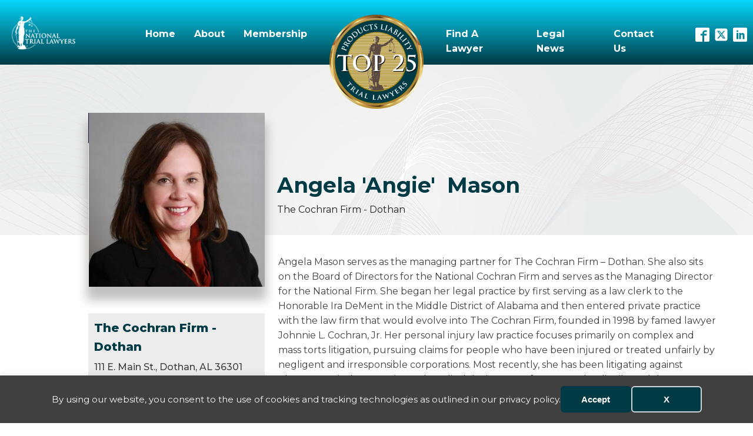

--- FILE ---
content_type: text/html; charset=UTF-8
request_url: https://pltla.org/members/angela-angie-mason/
body_size: 10158
content:
<!DOCTYPE html>
<html lang="en-US" >
<head>
<meta charset="UTF-8">
<meta name="viewport" content="width=device-width, initial-scale=1.0">
<!-- WP_HEAD() START -->
<title>Angela &#039;Angie&#039; Mason | Products Liability Trial Lawyers Association - Top 25</title>

			<script type='text/javascript' src='//ajax.googleapis.com/ajax/libs/webfont/1/webfont.js'></script>
			<script type="text/javascript">
			WebFont.load({
				google: {
					families: ["Montserrat:100,200,300,400,500,600,700,800,900","Montserrat:100,200,300,400,500,600,700,800,900"]
				}
			});
			</script>
				<style>img:is([sizes="auto" i], [sizes^="auto," i]) { contain-intrinsic-size: 3000px 1500px }</style>
	<link rel="canonical" href="https://ntlprojects.com/members/angela-angie-mason/" />
<meta name="description" content="Angela Mason serves as the managing partner for The Cochran Firm – Dothan. She also sits on the Board of Directors for the National Cochran Firm and serves as">
<meta name="robots" content="index, follow, max-snippet:-1, max-image-preview:large, max-video-preview:-1">
<link rel="canonical" href="https://pltla.org/members/angela-angie-mason/">
<meta property="og:url" content="https://pltla.org/members/angela-angie-mason/">
<meta property="og:site_name" content="Products Liability Trial Lawyers Association - Top 25">
<meta property="og:locale" content="en_US">
<meta property="og:type" content="article">
<meta property="og:title" content="Angela &#039;Angie&#039; Mason | Products Liability Trial Lawyers Association - Top 25">
<meta property="og:description" content="Angela Mason serves as the managing partner for The Cochran Firm – Dothan. She also sits on the Board of Directors for the National Cochran Firm and serves as">
<meta property="og:image" content="https://pltla.org/wp-content/uploads/sites/67/2026/01/08-18-2022-Angela-Angie-Mason.JPG">
<meta property="og:image:secure_url" content="https://pltla.org/wp-content/uploads/sites/67/2026/01/08-18-2022-Angela-Angie-Mason.JPG">
<meta property="og:image:width" content="350">
<meta property="og:image:height" content="345">
<meta name="twitter:card" content="summary">
<meta name="twitter:title" content="Angela &#039;Angie&#039; Mason | Products Liability Trial Lawyers Association - Top 25">
<meta name="twitter:description" content="Angela Mason serves as the managing partner for The Cochran Firm – Dothan. She also sits on the Board of Directors for the National Cochran Firm and serves as">
<meta name="twitter:image" content="https://pltla.org/wp-content/uploads/sites/67/2026/01/08-18-2022-Angela-Angie-Mason.JPG">
<link rel='dns-prefetch' href='//pltla.org' />
<link rel='dns-prefetch' href='//www.googletagmanager.com' />
<link rel='stylesheet' id='wp-block-library-css' href='https://pltla.org/wp-includes/css/dist/block-library/style.min.css?ver=6.8.1' type='text/css' media='all' />
<style id='classic-theme-styles-inline-css' type='text/css'>
/*! This file is auto-generated */
.wp-block-button__link{color:#fff;background-color:#32373c;border-radius:9999px;box-shadow:none;text-decoration:none;padding:calc(.667em + 2px) calc(1.333em + 2px);font-size:1.125em}.wp-block-file__button{background:#32373c;color:#fff;text-decoration:none}
</style>
<style id='wpseopress-local-business-style-inline-css' type='text/css'>
span.wp-block-wpseopress-local-business-field{margin-right:8px}

</style>
<style id='wpseopress-table-of-contents-style-inline-css' type='text/css'>
.wp-block-wpseopress-table-of-contents li.active>a{font-weight:bold}

</style>
<style id='global-styles-inline-css' type='text/css'>
:root{--wp--preset--aspect-ratio--square: 1;--wp--preset--aspect-ratio--4-3: 4/3;--wp--preset--aspect-ratio--3-4: 3/4;--wp--preset--aspect-ratio--3-2: 3/2;--wp--preset--aspect-ratio--2-3: 2/3;--wp--preset--aspect-ratio--16-9: 16/9;--wp--preset--aspect-ratio--9-16: 9/16;--wp--preset--color--black: #000000;--wp--preset--color--cyan-bluish-gray: #abb8c3;--wp--preset--color--white: #ffffff;--wp--preset--color--pale-pink: #f78da7;--wp--preset--color--vivid-red: #cf2e2e;--wp--preset--color--luminous-vivid-orange: #ff6900;--wp--preset--color--luminous-vivid-amber: #fcb900;--wp--preset--color--light-green-cyan: #7bdcb5;--wp--preset--color--vivid-green-cyan: #00d084;--wp--preset--color--pale-cyan-blue: #8ed1fc;--wp--preset--color--vivid-cyan-blue: #0693e3;--wp--preset--color--vivid-purple: #9b51e0;--wp--preset--gradient--vivid-cyan-blue-to-vivid-purple: linear-gradient(135deg,rgba(6,147,227,1) 0%,rgb(155,81,224) 100%);--wp--preset--gradient--light-green-cyan-to-vivid-green-cyan: linear-gradient(135deg,rgb(122,220,180) 0%,rgb(0,208,130) 100%);--wp--preset--gradient--luminous-vivid-amber-to-luminous-vivid-orange: linear-gradient(135deg,rgba(252,185,0,1) 0%,rgba(255,105,0,1) 100%);--wp--preset--gradient--luminous-vivid-orange-to-vivid-red: linear-gradient(135deg,rgba(255,105,0,1) 0%,rgb(207,46,46) 100%);--wp--preset--gradient--very-light-gray-to-cyan-bluish-gray: linear-gradient(135deg,rgb(238,238,238) 0%,rgb(169,184,195) 100%);--wp--preset--gradient--cool-to-warm-spectrum: linear-gradient(135deg,rgb(74,234,220) 0%,rgb(151,120,209) 20%,rgb(207,42,186) 40%,rgb(238,44,130) 60%,rgb(251,105,98) 80%,rgb(254,248,76) 100%);--wp--preset--gradient--blush-light-purple: linear-gradient(135deg,rgb(255,206,236) 0%,rgb(152,150,240) 100%);--wp--preset--gradient--blush-bordeaux: linear-gradient(135deg,rgb(254,205,165) 0%,rgb(254,45,45) 50%,rgb(107,0,62) 100%);--wp--preset--gradient--luminous-dusk: linear-gradient(135deg,rgb(255,203,112) 0%,rgb(199,81,192) 50%,rgb(65,88,208) 100%);--wp--preset--gradient--pale-ocean: linear-gradient(135deg,rgb(255,245,203) 0%,rgb(182,227,212) 50%,rgb(51,167,181) 100%);--wp--preset--gradient--electric-grass: linear-gradient(135deg,rgb(202,248,128) 0%,rgb(113,206,126) 100%);--wp--preset--gradient--midnight: linear-gradient(135deg,rgb(2,3,129) 0%,rgb(40,116,252) 100%);--wp--preset--font-size--small: 13px;--wp--preset--font-size--medium: 20px;--wp--preset--font-size--large: 36px;--wp--preset--font-size--x-large: 42px;--wp--preset--spacing--20: 0.44rem;--wp--preset--spacing--30: 0.67rem;--wp--preset--spacing--40: 1rem;--wp--preset--spacing--50: 1.5rem;--wp--preset--spacing--60: 2.25rem;--wp--preset--spacing--70: 3.38rem;--wp--preset--spacing--80: 5.06rem;--wp--preset--shadow--natural: 6px 6px 9px rgba(0, 0, 0, 0.2);--wp--preset--shadow--deep: 12px 12px 50px rgba(0, 0, 0, 0.4);--wp--preset--shadow--sharp: 6px 6px 0px rgba(0, 0, 0, 0.2);--wp--preset--shadow--outlined: 6px 6px 0px -3px rgba(255, 255, 255, 1), 6px 6px rgba(0, 0, 0, 1);--wp--preset--shadow--crisp: 6px 6px 0px rgba(0, 0, 0, 1);}:where(.is-layout-flex){gap: 0.5em;}:where(.is-layout-grid){gap: 0.5em;}body .is-layout-flex{display: flex;}.is-layout-flex{flex-wrap: wrap;align-items: center;}.is-layout-flex > :is(*, div){margin: 0;}body .is-layout-grid{display: grid;}.is-layout-grid > :is(*, div){margin: 0;}:where(.wp-block-columns.is-layout-flex){gap: 2em;}:where(.wp-block-columns.is-layout-grid){gap: 2em;}:where(.wp-block-post-template.is-layout-flex){gap: 1.25em;}:where(.wp-block-post-template.is-layout-grid){gap: 1.25em;}.has-black-color{color: var(--wp--preset--color--black) !important;}.has-cyan-bluish-gray-color{color: var(--wp--preset--color--cyan-bluish-gray) !important;}.has-white-color{color: var(--wp--preset--color--white) !important;}.has-pale-pink-color{color: var(--wp--preset--color--pale-pink) !important;}.has-vivid-red-color{color: var(--wp--preset--color--vivid-red) !important;}.has-luminous-vivid-orange-color{color: var(--wp--preset--color--luminous-vivid-orange) !important;}.has-luminous-vivid-amber-color{color: var(--wp--preset--color--luminous-vivid-amber) !important;}.has-light-green-cyan-color{color: var(--wp--preset--color--light-green-cyan) !important;}.has-vivid-green-cyan-color{color: var(--wp--preset--color--vivid-green-cyan) !important;}.has-pale-cyan-blue-color{color: var(--wp--preset--color--pale-cyan-blue) !important;}.has-vivid-cyan-blue-color{color: var(--wp--preset--color--vivid-cyan-blue) !important;}.has-vivid-purple-color{color: var(--wp--preset--color--vivid-purple) !important;}.has-black-background-color{background-color: var(--wp--preset--color--black) !important;}.has-cyan-bluish-gray-background-color{background-color: var(--wp--preset--color--cyan-bluish-gray) !important;}.has-white-background-color{background-color: var(--wp--preset--color--white) !important;}.has-pale-pink-background-color{background-color: var(--wp--preset--color--pale-pink) !important;}.has-vivid-red-background-color{background-color: var(--wp--preset--color--vivid-red) !important;}.has-luminous-vivid-orange-background-color{background-color: var(--wp--preset--color--luminous-vivid-orange) !important;}.has-luminous-vivid-amber-background-color{background-color: var(--wp--preset--color--luminous-vivid-amber) !important;}.has-light-green-cyan-background-color{background-color: var(--wp--preset--color--light-green-cyan) !important;}.has-vivid-green-cyan-background-color{background-color: var(--wp--preset--color--vivid-green-cyan) !important;}.has-pale-cyan-blue-background-color{background-color: var(--wp--preset--color--pale-cyan-blue) !important;}.has-vivid-cyan-blue-background-color{background-color: var(--wp--preset--color--vivid-cyan-blue) !important;}.has-vivid-purple-background-color{background-color: var(--wp--preset--color--vivid-purple) !important;}.has-black-border-color{border-color: var(--wp--preset--color--black) !important;}.has-cyan-bluish-gray-border-color{border-color: var(--wp--preset--color--cyan-bluish-gray) !important;}.has-white-border-color{border-color: var(--wp--preset--color--white) !important;}.has-pale-pink-border-color{border-color: var(--wp--preset--color--pale-pink) !important;}.has-vivid-red-border-color{border-color: var(--wp--preset--color--vivid-red) !important;}.has-luminous-vivid-orange-border-color{border-color: var(--wp--preset--color--luminous-vivid-orange) !important;}.has-luminous-vivid-amber-border-color{border-color: var(--wp--preset--color--luminous-vivid-amber) !important;}.has-light-green-cyan-border-color{border-color: var(--wp--preset--color--light-green-cyan) !important;}.has-vivid-green-cyan-border-color{border-color: var(--wp--preset--color--vivid-green-cyan) !important;}.has-pale-cyan-blue-border-color{border-color: var(--wp--preset--color--pale-cyan-blue) !important;}.has-vivid-cyan-blue-border-color{border-color: var(--wp--preset--color--vivid-cyan-blue) !important;}.has-vivid-purple-border-color{border-color: var(--wp--preset--color--vivid-purple) !important;}.has-vivid-cyan-blue-to-vivid-purple-gradient-background{background: var(--wp--preset--gradient--vivid-cyan-blue-to-vivid-purple) !important;}.has-light-green-cyan-to-vivid-green-cyan-gradient-background{background: var(--wp--preset--gradient--light-green-cyan-to-vivid-green-cyan) !important;}.has-luminous-vivid-amber-to-luminous-vivid-orange-gradient-background{background: var(--wp--preset--gradient--luminous-vivid-amber-to-luminous-vivid-orange) !important;}.has-luminous-vivid-orange-to-vivid-red-gradient-background{background: var(--wp--preset--gradient--luminous-vivid-orange-to-vivid-red) !important;}.has-very-light-gray-to-cyan-bluish-gray-gradient-background{background: var(--wp--preset--gradient--very-light-gray-to-cyan-bluish-gray) !important;}.has-cool-to-warm-spectrum-gradient-background{background: var(--wp--preset--gradient--cool-to-warm-spectrum) !important;}.has-blush-light-purple-gradient-background{background: var(--wp--preset--gradient--blush-light-purple) !important;}.has-blush-bordeaux-gradient-background{background: var(--wp--preset--gradient--blush-bordeaux) !important;}.has-luminous-dusk-gradient-background{background: var(--wp--preset--gradient--luminous-dusk) !important;}.has-pale-ocean-gradient-background{background: var(--wp--preset--gradient--pale-ocean) !important;}.has-electric-grass-gradient-background{background: var(--wp--preset--gradient--electric-grass) !important;}.has-midnight-gradient-background{background: var(--wp--preset--gradient--midnight) !important;}.has-small-font-size{font-size: var(--wp--preset--font-size--small) !important;}.has-medium-font-size{font-size: var(--wp--preset--font-size--medium) !important;}.has-large-font-size{font-size: var(--wp--preset--font-size--large) !important;}.has-x-large-font-size{font-size: var(--wp--preset--font-size--x-large) !important;}
:where(.wp-block-post-template.is-layout-flex){gap: 1.25em;}:where(.wp-block-post-template.is-layout-grid){gap: 1.25em;}
:where(.wp-block-columns.is-layout-flex){gap: 2em;}:where(.wp-block-columns.is-layout-grid){gap: 2em;}
:root :where(.wp-block-pullquote){font-size: 1.5em;line-height: 1.6;}
</style>
<link rel='stylesheet' id='image-map-pro-dist-css-css' href='https://pltla.org/wp-content/plugins/image-map-pro-wordpress/css/image-map-pro.min.css?ver=5.6.9' type='text/css' media='' />
<link rel='stylesheet' id='oxygen-css' href='https://pltla.org/wp-content/plugins/oxygen/component-framework/oxygen.css?ver=4.9.1' type='text/css' media='all' />
<script type="text/javascript" src="https://pltla.org/wp-includes/js/jquery/jquery.min.js?ver=3.7.1" id="jquery-core-js"></script>

<!-- Google tag (gtag.js) snippet added by Site Kit -->
<!-- Google Analytics snippet added by Site Kit -->
<script type="text/javascript" src="https://www.googletagmanager.com/gtag/js?id=GT-NB3ZBS" id="google_gtagjs-js" async></script>
<script type="text/javascript" id="google_gtagjs-js-after">
/* <![CDATA[ */
window.dataLayer = window.dataLayer || [];function gtag(){dataLayer.push(arguments);}
gtag("set","linker",{"domains":["pltla.org"]});
gtag("js", new Date());
gtag("set", "developer_id.dZTNiMT", true);
gtag("config", "GT-NB3ZBS");
/* ]]> */
</script>
<link rel="https://api.w.org/" href="https://pltla.org/wp-json/" /><link rel="alternate" title="JSON" type="application/json" href="https://pltla.org/wp-json/wp/v2/members/825070" /><link rel="EditURI" type="application/rsd+xml" title="RSD" href="https://pltla.org/xmlrpc.php?rsd" />
<meta name="generator" content="WordPress 6.8.1" />
<link rel='shortlink' href='https://pltla.org/?p=825070' />
<link rel="alternate" title="oEmbed (JSON)" type="application/json+oembed" href="https://pltla.org/wp-json/oembed/1.0/embed?url=https%3A%2F%2Fpltla.org%2Fmembers%2Fangela-angie-mason%2F" />
<link rel="alternate" title="oEmbed (XML)" type="text/xml+oembed" href="https://pltla.org/wp-json/oembed/1.0/embed?url=https%3A%2F%2Fpltla.org%2Fmembers%2Fangela-angie-mason%2F&#038;format=xml" />
<meta name="generator" content="Site Kit by Google 1.171.0" />
<!-- Google Tag Manager snippet added by Site Kit -->
<script type="text/javascript">
/* <![CDATA[ */

			( function( w, d, s, l, i ) {
				w[l] = w[l] || [];
				w[l].push( {'gtm.start': new Date().getTime(), event: 'gtm.js'} );
				var f = d.getElementsByTagName( s )[0],
					j = d.createElement( s ), dl = l != 'dataLayer' ? '&l=' + l : '';
				j.async = true;
				j.src = 'https://www.googletagmanager.com/gtm.js?id=' + i + dl;
				f.parentNode.insertBefore( j, f );
			} )( window, document, 'script', 'dataLayer', 'GTM-KTVWHS8' );
			
/* ]]> */
</script>

<!-- End Google Tag Manager snippet added by Site Kit -->
<link rel="icon" href="https://pltla.org/wp-content/uploads/sites/67/2024/06/cropped-PrLTLA-Top-25-32x32.png" sizes="32x32" />
<link rel="icon" href="https://pltla.org/wp-content/uploads/sites/67/2024/06/cropped-PrLTLA-Top-25-192x192.png" sizes="192x192" />
<link rel="apple-touch-icon" href="https://pltla.org/wp-content/uploads/sites/67/2024/06/cropped-PrLTLA-Top-25-180x180.png" />
<meta name="msapplication-TileImage" content="https://pltla.org/wp-content/uploads/sites/67/2024/06/cropped-PrLTLA-Top-25-270x270.png" />
		<style type="text/css" id="wp-custom-css">
			#shortcode-111-27 .nf-form-fields-required {
	display: none;
}
#shortcode-111-27 .nf-field-label {
	display:none;
}
ul {
	text-align: left!important;
}		</style>
		<link rel='stylesheet' id='oxygen-cache-6-css' href='//ntlprojects.com/pltla/wp-content/uploads/sites/67/oxygen/css/6.css?cache=1718986784&#038;ver=6.8.1' type='text/css' media='all' />
<link rel='stylesheet' id='oxygen-cache-1049-css' href='//ntlprojects.com/pltla/wp-content/uploads/sites/67/oxygen/css/1049.css?cache=1719333616&#038;ver=6.8.1' type='text/css' media='all' />
<link rel='stylesheet' id='oxygen-universal-styles-css' href='//pltla.org/wp-content/uploads/sites/67/oxygen/css/universal.css?cache=1761748598&#038;ver=6.8.1' type='text/css' media='all' />
<!-- END OF WP_HEAD() -->
</head>
<body class="wp-singular members-template-default single single-members postid-825070 wp-theme-oxygen-is-not-a-theme  wp-embed-responsive oxygen-body" >

		<!-- Google Tag Manager (noscript) snippet added by Site Kit -->
		<noscript>
			<iframe src="https://www.googletagmanager.com/ns.html?id=GTM-KTVWHS8" height="0" width="0" style="display:none;visibility:hidden"></iframe>
		</noscript>
		<!-- End Google Tag Manager (noscript) snippet added by Site Kit -->
		<div data-nosnippet class="seopress-user-consent seopress-user-message seopress-user-consent-hide">
        <p>By using our website, you consent to the use of cookies and tracking technologies as outlined in our privacy policy.</p>
        <p>
            <button id="seopress-user-consent-accept" type="button">Accept</button>
            <button type="button" id="seopress-user-consent-close">X</button>
        </p>
    </div><div class="seopress-user-consent-backdrop seopress-user-consent-hide"></div><style>.seopress-user-consent {position: fixed;z-index: 8000;display: inline-flex;flex-direction: column;justify-content: center;border: none;box-sizing: border-box;left: 0;right: 0;width: 100%;padding: 18px 24px;bottom:0;text-align:center;background:#404040;box-shadow: 0 -2px 10px rgba(0, 0, 0, 0.08);}@media (max-width: 782px) {.seopress-user-consent {padding: 16px;}.seopress-user-consent.seopress-user-message {flex-direction: column !important;align-items: stretch;gap: 16px;}.seopress-user-consent.seopress-user-message p:first-child {margin: 0 !important;text-align: center;}.seopress-user-consent.seopress-user-message p:last-child {width: 100%; flex-direction: column;justify-content: stretch;gap: 10px;}.seopress-user-consent.seopress-user-message button {width: 100% !important;min-width: auto !important;}}}.seopress-user-consent.seopress-user-message p:first-child {margin: 0;line-height: 1.6;flex: 1;}.seopress-user-consent p {margin: 0;font-size: 15px;line-height: 1.6;color:#ffffff;}.seopress-user-consent a{color:#1a1a1a;text-decoration: underline;font-weight: 500;}.seopress-user-consent a:hover{text-decoration: none;opacity: 0.7;}.seopress-user-consent.seopress-user-message {flex-direction: row;align-items: center;gap: 24px;}.seopress-user-consent.seopress-user-message p:last-child {display: flex;gap: 12px;justify-content: flex-end;flex-wrap: nowrap;margin: 0;flex-shrink: 0;}.seopress-user-consent button {padding: 12px 24px;border: none;border-radius: 6px;font-size: 15px;font-weight: 600;cursor: pointer;transition: all 0.2s ease;flex: 0 1 auto;min-width: 120px;background:#003b45;color:#ffffff;}.seopress-user-consent button:hover{transform: translateY(-1px);box-shadow: 0 2px 8px rgba(0, 0, 0, 0.15);background:#000000;}#seopress-user-consent-close{border: 2px solid #d1d5db !important;background:#003b45;color:#ffffff;}#seopress-user-consent-close:hover{background:#f9fafb;border-color: #9ca3af !important;color:#1f2937;}@media (max-width: 480px) {.seopress-user-consent.seopress-user-message p:last-child {flex-direction: column;}.seopress-user-consent button {width: 100%;min-width: auto;}}.seopress-user-consent-hide{display:none !important;}.seopress-edit-choice{
        background: none;
        justify-content: flex-start;
        align-items: flex-start;
        z-index: 7999;
        border: none;
        width: auto;
        transform: none !important;
        left: 20px !important;
        right: auto !important;
        bottom: 20px;
        top: auto;
        box-shadow: none;
        padding: 0;
    }</style>


						<div id="div_block-54-6" class="ct-div-block" ><div id="div_block-56-6" class="ct-div-block" ><a id="link-70-6" class="ct-link" href="https://thenationaltriallawyers.org/" target="_self"  ><img  id="image-65-6" alt="" src="https://pltla.org/wp-content/uploads/sites/67/2024/06/ntl-logo-75h.png" class="ct-image" srcset="" sizes="(max-width: 132px) 100vw, 132px" /></a></div><div id="div_block-57-6" class="ct-div-block" ><div id="div_block-59-6" class="ct-div-block" ><nav id="_nav_menu-64-6" class="oxy-nav-menu oxy-nav-menu-dropdowns" ><div class='oxy-menu-toggle'><div class='oxy-nav-menu-hamburger-wrap'><div class='oxy-nav-menu-hamburger'><div class='oxy-nav-menu-hamburger-line'></div><div class='oxy-nav-menu-hamburger-line'></div><div class='oxy-nav-menu-hamburger-line'></div></div></div></div><div class="menu-main-left-container"><ul id="menu-main-left" class="oxy-nav-menu-list"><li id="menu-item-29" class="menu-item menu-item-type-post_type menu-item-object-page menu-item-home menu-item-29"><a href="https://pltla.org/">Home</a></li>
<li id="menu-item-30" class="menu-item menu-item-type-post_type menu-item-object-page menu-item-30"><a href="https://pltla.org/about/">About</a></li>
<li id="menu-item-34" class="menu-item menu-item-type-post_type menu-item-object-page menu-item-has-children menu-item-34"><a href="https://pltla.org/membership/">Membership</a>
<ul class="sub-menu">
	<li id="menu-item-5673" class="menu-item menu-item-type-post_type menu-item-object-page menu-item-5673"><a href="https://pltla.org/membership/">Member Benefits</a></li>
	<li id="menu-item-72" class="menu-item menu-item-type-custom menu-item-object-custom menu-item-72"><a href="https://www.thenationaltriallawyers.org/join/">Accept Your Invitation</a></li>
	<li id="menu-item-73" class="menu-item menu-item-type-custom menu-item-object-custom menu-item-73"><a href="https://www.thenationaltriallawyers.org/sa-renewal/">Renewal</a></li>
	<li id="menu-item-74" class="menu-item menu-item-type-custom menu-item-object-custom menu-item-74"><a href="https://www.thenationaltriallawyers.org/sa-shop/">Products</a></li>
	<li id="menu-item-75" class="menu-item menu-item-type-custom menu-item-object-custom menu-item-75"><a href="https://thenationaltriallawyers.org/request-digital-credentials/">Badge</a></li>
	<li id="menu-item-76" class="menu-item menu-item-type-custom menu-item-object-custom menu-item-76"><a href="https://www.thenationaltriallawyers.org/updates-sa/">Profile Updates</a></li>
</ul>
</li>
</ul></div></nav></div><div id="div_block-60-6" class="ct-div-block" ><a id="link-71-6" class="ct-link" href="https://pltla.org/" target="_self"  ><img  id="image-62-6" alt="" src="https://pltla.org/wp-content/uploads/sites/67/2024/06/PrLTLA-Top-25-300x300.png" class="ct-image" srcset="https://pltla.org/wp-content/uploads/sites/67/2024/06/PrLTLA-Top-25-300x300.png 300w, https://pltla.org/wp-content/uploads/sites/67/2024/06/PrLTLA-Top-25-150x150.png 150w" sizes="(max-width: 300px) 100vw, 300px" /></a></div><div id="div_block-61-6" class="ct-div-block" ><nav id="_nav_menu-63-6" class="oxy-nav-menu oxy-nav-menu-dropdowns oxy-nav-menu-dropdown-arrow" ><div class='oxy-menu-toggle'><div class='oxy-nav-menu-hamburger-wrap'><div class='oxy-nav-menu-hamburger'><div class='oxy-nav-menu-hamburger-line'></div><div class='oxy-nav-menu-hamburger-line'></div><div class='oxy-nav-menu-hamburger-line'></div></div></div></div><div class="menu-main-right-container"><ul id="menu-main-right" class="oxy-nav-menu-list"><li id="menu-item-37" class="menu-item menu-item-type-post_type menu-item-object-page menu-item-37"><a href="https://pltla.org/find-a-lawyer/">Find A Lawyer</a></li>
<li id="menu-item-36" class="menu-item menu-item-type-post_type menu-item-object-page menu-item-36"><a href="https://pltla.org/legal-news/">Legal News</a></li>
<li id="menu-item-35" class="menu-item menu-item-type-post_type menu-item-object-page menu-item-35"><a href="https://pltla.org/contact-us/">Contact Us</a></li>
</ul></div></nav><nav id="_nav_menu-74-6" class="oxy-nav-menu oxy-nav-menu-dropdowns oxy-nav-menu-dropdown-arrow" ><div class='oxy-menu-toggle'><div class='oxy-nav-menu-hamburger-wrap'><div class='oxy-nav-menu-hamburger'><div class='oxy-nav-menu-hamburger-line'></div><div class='oxy-nav-menu-hamburger-line'></div><div class='oxy-nav-menu-hamburger-line'></div></div></div></div><div class="menu-main-full-container"><ul id="menu-main-full" class="oxy-nav-menu-list"><li id="menu-item-38" class="menu-item menu-item-type-post_type menu-item-object-page menu-item-home menu-item-38"><a href="https://pltla.org/">Home</a></li>
<li id="menu-item-39" class="menu-item menu-item-type-post_type menu-item-object-page menu-item-39"><a href="https://pltla.org/about/">About</a></li>
<li id="menu-item-43" class="menu-item menu-item-type-post_type menu-item-object-page menu-item-43"><a href="https://pltla.org/membership/">Membership</a></li>
<li id="menu-item-41" class="menu-item menu-item-type-post_type menu-item-object-page menu-item-41"><a href="https://pltla.org/find-a-lawyer/">Find A Lawyer</a></li>
<li id="menu-item-42" class="menu-item menu-item-type-post_type menu-item-object-page menu-item-42"><a href="https://pltla.org/legal-news/">Legal News</a></li>
<li id="menu-item-40" class="menu-item menu-item-type-post_type menu-item-object-page menu-item-40"><a href="https://pltla.org/contact-us/">Contact Us</a></li>
</ul></div></nav></div></div><div id="div_block-58-6" class="ct-div-block" ><div id="_social_icons-66-6" class="oxy-social-icons" ><a href='https://www.facebook.com/thenationaltriallawyers' target='_blank' class='oxy-social-icons-facebook'><svg><title>Visit our Facebook</title><use xlink:href='#oxy-social-icons-icon-facebook-blank'></use></svg></a><a href='https://twitter.com/TheNTLtop100' target='_blank' class='oxy-social-icons-twitter'><svg><title>Visit our Twitter</title><use xlink:href='#oxy-social-icons-icon-twitter-blank'></use></svg></a><a href='https://www.linkedin.com/company/the-national-trial-lawyers' target='_blank' class='oxy-social-icons-linkedin'><svg><title>Visit our LinkedIn</title><use xlink:href='#oxy-social-icons-icon-linkedin-blank'></use></svg></a></div></div></div><div id="div_block-3-1049" class="ct-div-block" ><div id="div_block-8-1049" class="ct-div-block" ><img  id="image-5-1049" alt="" src="https://pltla.org/wp-content/uploads/sites/67/2026/01/08-18-2022-Angela-Angie-Mason.JPG" class="ct-image feat-img"/></div><div id="div_block-9-1049" class="ct-div-block" ><h1 id="headline-7-1049" class="ct-headline"><span id="span-16-1049" class="ct-span" >Angela 'Angie'</span>&nbsp;<span id="span-63-1049" class="ct-span" ></span>&nbsp;<span id="span-64-1049" class="ct-span" >Mason</span></h1><a id="text_block-13-1049" class="ct-link-text" href="" target="_self"  ><span id="span-21-1049" class="ct-span" >The Cochran Firm - Dothan</span></a></div></div><div id="div_block-27-1049" class="ct-div-block" ><div id="div_block-28-1049" class="ct-div-block" ><div id="div_block-30-1049" class="ct-div-block" ><div id="div_block-34-1049" class="ct-div-block" ><div id="div_block-43-1049" class="ct-div-block" ><div id="text_block-35-1049" class="ct-text-block" ><span id="span-41-1049" class="ct-span" >The Cochran Firm - Dothan</span></div><div id="text_block-45-1049" class="ct-text-block" ><span id="span-46-1049" class="ct-span" >111 E. Main St., Dothan, AL 36301 United States</span><br></div></div><div id="div_block-54-1049" class="ct-div-block" ><a id="div_block-55-1049" class="ct-link" href="tel:+1http://(334)%20673-1555" target="_self"  ><div id="fancy_icon-57-1049" class="ct-fancy-icon" ><svg id="svg-fancy_icon-57-1049"><use xlink:href="#FontAwesomeicon-phone-square"></use></svg></div><div id="text_block-61-1049" class="ct-text-block" ><span id="span-62-1049" class="ct-span" >(334) 673-1555</span></div></a><a id="div_block-56-1049" class="ct-link" href="https://cochranfirm.com/dothan/attorney/angela-mason/" target="_blank"  ><div id="fancy_icon-58-1049" class="ct-fancy-icon" ><svg id="svg-fancy_icon-58-1049"><use xlink:href="#FontAwesomeicon-desktop"></use></svg></div><div id="text_block-59-1049" class="ct-text-block" >Website</div></a></div></div></div><div id="div_block-31-1049" class="ct-div-block" ><div id="text_block-32-1049" class="ct-text-block" ><span id="span-33-1049" class="ct-span" >Angela Mason serves as the managing partner for The Cochran Firm – Dothan. She also sits on the Board of Directors for the National Cochran Firm and serves as the Managing Director for the National Firm. She began her legal practice by first serving as a law clerk to the Honorable Ira DeMent in the Middle District of Alabama and then entered private practice with the law firm that would evolve into The Cochran Firm, founded in 1998 by famed lawyer Johnnie L. Cochran, Jr. Her personal injury law practice focuses primarily on complex and mass torts litigation, pursuing claims for people who have been injured or treated unfairly by negligent and irresponsible corporations. Most recently, she has been litigating against pharmaceutical companies and medical device manufacturers who distributed dangerous products in the marketplace, large corporations who denied their employees&#39; fair wages, and large corporations who have contaminated people’s properties with dangerous substances. A finalist for the Public Justice Foundation’s 2008 Trial Lawyer of the Year Award, Angela was recognized for her work on the environmental case of Perrine v. E.I. DuPont de Nemours and Company. The Perrine case resulted in a $390 million verdict and was the highest consumer verdict in the U.S. in 2007.</span></div></div></div></div><section id="section-18-6" class=" ct-section" ><div class="ct-section-inner-wrap"><div id="div_block-19-6" class="ct-div-block" ><div id="div_block-20-6" class="ct-div-block" ><a id="link-21-6" class="ct-link bnb-logo" href="/" target="_self"  ><img  id="image-22-6" alt="" src="https://pltla.org/wp-content/uploads/sites/67/2024/06/PrLTLA-Top-25-300x300.png" class="ct-image" srcset="https://pltla.org/wp-content/uploads/sites/67/2024/06/PrLTLA-Top-25-300x300.png 300w, https://pltla.org/wp-content/uploads/sites/67/2024/06/PrLTLA-Top-25-150x150.png 150w" sizes="(max-width: 300px) 100vw, 300px" /></a><nav id="_nav_menu-23-6" class="oxy-nav-menu oxy-nav-menu-dropdowns oxy-nav-menu-dropdown-arrow" ><div class='oxy-menu-toggle'><div class='oxy-nav-menu-hamburger-wrap'><div class='oxy-nav-menu-hamburger'><div class='oxy-nav-menu-hamburger-line'></div><div class='oxy-nav-menu-hamburger-line'></div><div class='oxy-nav-menu-hamburger-line'></div></div></div></div><div class="menu-main-full-container"><ul id="menu-main-full-1" class="oxy-nav-menu-list"><li class="menu-item menu-item-type-post_type menu-item-object-page menu-item-home menu-item-38"><a href="https://pltla.org/">Home</a></li>
<li class="menu-item menu-item-type-post_type menu-item-object-page menu-item-39"><a href="https://pltla.org/about/">About</a></li>
<li class="menu-item menu-item-type-post_type menu-item-object-page menu-item-43"><a href="https://pltla.org/membership/">Membership</a></li>
<li class="menu-item menu-item-type-post_type menu-item-object-page menu-item-41"><a href="https://pltla.org/find-a-lawyer/">Find A Lawyer</a></li>
<li class="menu-item menu-item-type-post_type menu-item-object-page menu-item-42"><a href="https://pltla.org/legal-news/">Legal News</a></li>
<li class="menu-item menu-item-type-post_type menu-item-object-page menu-item-40"><a href="https://pltla.org/contact-us/">Contact Us</a></li>
</ul></div></nav></div><div id="div_block-27-6" class="ct-div-block" ><a id="link-73-6" class="ct-link" href="https://thenationaltriallawyers.org/" target="_self"  ><img  id="image-72-6" alt="" src="https://pltla.org/wp-content/uploads/sites/67/2024/06/ntl-logo-75h.png" class="ct-image" srcset="" sizes="(max-width: 132px) 100vw, 132px" /></a></div></div><div id="div_block-30-6" class="ct-div-block" ><div id="text_block-31-6" class="ct-text-block bnb-footer-text" >Copyright ©&nbsp; National Trial Lawyers&nbsp;&nbsp;<span id="span-77-6" class="ct-span" >2026</span></div><a id="text_block-75-6" class="ct-link-text bnb-footer-text" href="https://pltla.org/terms-of-use/" target="_self"  >Terms Of Use</a><a id="text_block-76-6" class="ct-link-text bnb-footer-text" href="https://pltla.org/privacy-policy/" target="_self"  >Privacy Policy</a></div></div></section>	<!-- WP_FOOTER -->
<script type="speculationrules">
{"prefetch":[{"source":"document","where":{"and":[{"href_matches":"\/*"},{"not":{"href_matches":["\/wp-*.php","\/wp-admin\/*","\/wp-content\/uploads\/sites\/67\/*","\/wp-content\/*","\/wp-content\/plugins\/*","\/wp-content\/themes\/twentytwenty\/*","\/wp-content\/themes\/oxygen-is-not-a-theme\/*","\/*\\?(.+)"]}},{"not":{"selector_matches":"a[rel~=\"nofollow\"]"}},{"not":{"selector_matches":".no-prefetch, .no-prefetch a"}}]},"eagerness":"conservative"}]}
</script>
<style>.ct-FontAwesomeicon-phone-square{width:0.84375em}</style>
<style>.ct-FontAwesomeicon-desktop{width:1.0625em}</style>
<?xml version="1.0"?><svg xmlns="https://www.w3.org/2000/svg" xmlns:xlink="https://www.w3.org/1999/xlink" style="position: absolute; width: 0; height: 0; overflow: hidden;" version="1.1"><defs><symbol id="FontAwesomeicon-phone-square" viewBox="0 0 27 32"><title>phone-square</title><path class="path1" d="M22.857 21.304q0-0.196-0.036-0.286-0.054-0.143-0.688-0.527t-1.58-0.884l-0.946-0.518q-0.089-0.054-0.339-0.232t-0.446-0.268-0.375-0.089q-0.321 0-0.839 0.58t-1.018 1.17-0.786 0.589q-0.125 0-0.295-0.063t-0.277-0.116-0.304-0.17-0.25-0.152q-1.768-0.982-3.045-2.259t-2.259-3.045q-0.036-0.054-0.152-0.25t-0.17-0.304-0.116-0.277-0.063-0.295q0-0.232 0.366-0.598t0.804-0.688 0.804-0.705 0.366-0.652q0-0.179-0.089-0.375t-0.268-0.446-0.232-0.339q-0.054-0.107-0.268-0.509t-0.446-0.813-0.473-0.848-0.446-0.723-0.295-0.321-0.286-0.036q-0.857 0-1.804 0.393-0.821 0.375-1.429 1.688t-0.607 2.33q0 0.286 0.045 0.607t0.089 0.545 0.161 0.589 0.179 0.527 0.223 0.589 0.196 0.536q1.071 2.929 3.866 5.723t5.723 3.866q0.107 0.036 0.536 0.196t0.589 0.223 0.527 0.179 0.589 0.161 0.545 0.089 0.607 0.045q1.018 0 2.33-0.607t1.688-1.429q0.393-0.946 0.393-1.804zM27.429 7.429v17.143q0 2.125-1.509 3.634t-3.634 1.509h-17.143q-2.125 0-3.634-1.509t-1.509-3.634v-17.143q0-2.125 1.509-3.634t3.634-1.509h17.143q2.125 0 3.634 1.509t1.509 3.634z"/></symbol><symbol id="FontAwesomeicon-desktop" viewBox="0 0 34 32"><title>desktop</title><path class="path1" d="M32 17.714v-14.857q0-0.232-0.17-0.402t-0.402-0.17h-28.571q-0.232 0-0.402 0.17t-0.17 0.402v14.857q0 0.232 0.17 0.402t0.402 0.17h28.571q0.232 0 0.402-0.17t0.17-0.402zM34.286 2.857v19.429q0 1.179-0.839 2.018t-2.018 0.839h-9.714q0 0.661 0.286 1.384t0.571 1.268 0.286 0.777q0 0.464-0.339 0.804t-0.804 0.339h-9.143q-0.464 0-0.804-0.339t-0.339-0.804q0-0.25 0.286-0.786t0.571-1.25 0.286-1.393h-9.714q-1.179 0-2.018-0.839t-0.839-2.018v-19.429q0-1.179 0.839-2.018t2.018-0.839h28.571q1.179 0 2.018 0.839t0.839 2.018z"/></symbol></defs></svg>
		<script type="text/javascript">
			jQuery(document).ready(function() {
				jQuery('body').on('click', '.oxy-menu-toggle', function() {
					jQuery(this).parent('.oxy-nav-menu').toggleClass('oxy-nav-menu-open');
					jQuery('body').toggleClass('oxy-nav-menu-prevent-overflow');
					jQuery('html').toggleClass('oxy-nav-menu-prevent-overflow');
				});
				var selector = '.oxy-nav-menu-open .menu-item a[href*="#"]';
				jQuery('body').on('click', selector, function(){
					jQuery('.oxy-nav-menu-open').removeClass('oxy-nav-menu-open');
					jQuery('body').removeClass('oxy-nav-menu-prevent-overflow');
					jQuery('html').removeClass('oxy-nav-menu-prevent-overflow');
					jQuery(this).click();
				});
			});
		</script>

	
		<svg style="position: absolute; width: 0; height: 0; overflow: hidden;" version="1.1" xmlns="http://www.w3.org/2000/svg" xmlns:xlink="http://www.w3.org/1999/xlink">
		   <defs>
		      <symbol id="oxy-social-icons-icon-linkedin" viewBox="0 0 32 32">
		         <title>linkedin</title>
		         <path d="M12 12h5.535v2.837h0.079c0.77-1.381 2.655-2.837 5.464-2.837 5.842 0 6.922 3.637 6.922 8.367v9.633h-5.769v-8.54c0-2.037-0.042-4.657-3.001-4.657-3.005 0-3.463 2.218-3.463 4.509v8.688h-5.767v-18z"></path>
		         <path d="M2 12h6v18h-6v-18z"></path>
		         <path d="M8 7c0 1.657-1.343 3-3 3s-3-1.343-3-3c0-1.657 1.343-3 3-3s3 1.343 3 3z"></path>
		      </symbol>
		      <symbol id="oxy-social-icons-icon-facebook" viewBox="0 0 32 32">
		         <title>facebook</title>
		         <path d="M19 6h5v-6h-5c-3.86 0-7 3.14-7 7v3h-4v6h4v16h6v-16h5l1-6h-6v-3c0-0.542 0.458-1 1-1z"></path>
		      </symbol>
		      <symbol id="oxy-social-icons-icon-pinterest" viewBox="0 0 32 32">
		         <title>pinterest</title>
		         <path d="M16 2.138c-7.656 0-13.863 6.206-13.863 13.863 0 5.875 3.656 10.887 8.813 12.906-0.119-1.094-0.231-2.781 0.050-3.975 0.25-1.081 1.625-6.887 1.625-6.887s-0.412-0.831-0.412-2.056c0-1.925 1.119-3.369 2.506-3.369 1.181 0 1.756 0.887 1.756 1.95 0 1.188-0.756 2.969-1.15 4.613-0.331 1.381 0.688 2.506 2.050 2.506 2.462 0 4.356-2.6 4.356-6.35 0-3.319-2.387-5.638-5.787-5.638-3.944 0-6.256 2.956-6.256 6.019 0 1.194 0.456 2.469 1.031 3.163 0.113 0.137 0.131 0.256 0.094 0.4-0.106 0.438-0.338 1.381-0.387 1.575-0.063 0.256-0.2 0.306-0.463 0.188-1.731-0.806-2.813-3.337-2.813-5.369 0-4.375 3.175-8.387 9.156-8.387 4.806 0 8.544 3.425 8.544 8.006 0 4.775-3.012 8.625-7.194 8.625-1.406 0-2.725-0.731-3.175-1.594 0 0-0.694 2.644-0.863 3.294-0.313 1.206-1.156 2.712-1.725 3.631 1.3 0.4 2.675 0.619 4.106 0.619 7.656 0 13.863-6.206 13.863-13.863 0-7.662-6.206-13.869-13.863-13.869z"></path>
		      </symbol>
		      <symbol id="oxy-social-icons-icon-youtube" viewBox="0 0 32 32">
		         <title>youtube</title>
		         <path d="M31.681 9.6c0 0-0.313-2.206-1.275-3.175-1.219-1.275-2.581-1.281-3.206-1.356-4.475-0.325-11.194-0.325-11.194-0.325h-0.012c0 0-6.719 0-11.194 0.325-0.625 0.075-1.987 0.081-3.206 1.356-0.963 0.969-1.269 3.175-1.269 3.175s-0.319 2.588-0.319 5.181v2.425c0 2.587 0.319 5.181 0.319 5.181s0.313 2.206 1.269 3.175c1.219 1.275 2.819 1.231 3.531 1.369 2.563 0.244 10.881 0.319 10.881 0.319s6.725-0.012 11.2-0.331c0.625-0.075 1.988-0.081 3.206-1.356 0.962-0.969 1.275-3.175 1.275-3.175s0.319-2.587 0.319-5.181v-2.425c-0.006-2.588-0.325-5.181-0.325-5.181zM12.694 20.15v-8.994l8.644 4.513-8.644 4.481z"></path>
		      </symbol>
		      <symbol id="oxy-social-icons-icon-rss" viewBox="0 0 32 32">
		         <title>rss</title>
		         <path d="M4.259 23.467c-2.35 0-4.259 1.917-4.259 4.252 0 2.349 1.909 4.244 4.259 4.244 2.358 0 4.265-1.895 4.265-4.244-0-2.336-1.907-4.252-4.265-4.252zM0.005 10.873v6.133c3.993 0 7.749 1.562 10.577 4.391 2.825 2.822 4.384 6.595 4.384 10.603h6.16c-0-11.651-9.478-21.127-21.121-21.127zM0.012 0v6.136c14.243 0 25.836 11.604 25.836 25.864h6.152c0-17.64-14.352-32-31.988-32z"></path>
		      </symbol>
		      <symbol id="oxy-social-icons-icon-twitter" viewBox="0 0 512 512">
		         <title>twitter</title>
		         <path d="M389.2 48h70.6L305.6 224.2 487 464H345L233.7 318.6 106.5 464H35.8L200.7 275.5 26.8 48H172.4L272.9 180.9 389.2 48zM364.4 421.8h39.1L151.1 88h-42L364.4 421.8z"></path>
		      </symbol>
		      <symbol id="oxy-social-icons-icon-instagram" viewBox="0 0 32 32">
		         <title>instagram</title>
		         <path d="M16 2.881c4.275 0 4.781 0.019 6.462 0.094 1.563 0.069 2.406 0.331 2.969 0.55 0.744 0.288 1.281 0.638 1.837 1.194 0.563 0.563 0.906 1.094 1.2 1.838 0.219 0.563 0.481 1.412 0.55 2.969 0.075 1.688 0.094 2.194 0.094 6.463s-0.019 4.781-0.094 6.463c-0.069 1.563-0.331 2.406-0.55 2.969-0.288 0.744-0.637 1.281-1.194 1.837-0.563 0.563-1.094 0.906-1.837 1.2-0.563 0.219-1.413 0.481-2.969 0.55-1.688 0.075-2.194 0.094-6.463 0.094s-4.781-0.019-6.463-0.094c-1.563-0.069-2.406-0.331-2.969-0.55-0.744-0.288-1.281-0.637-1.838-1.194-0.563-0.563-0.906-1.094-1.2-1.837-0.219-0.563-0.481-1.413-0.55-2.969-0.075-1.688-0.094-2.194-0.094-6.463s0.019-4.781 0.094-6.463c0.069-1.563 0.331-2.406 0.55-2.969 0.288-0.744 0.638-1.281 1.194-1.838 0.563-0.563 1.094-0.906 1.838-1.2 0.563-0.219 1.412-0.481 2.969-0.55 1.681-0.075 2.188-0.094 6.463-0.094zM16 0c-4.344 0-4.887 0.019-6.594 0.094-1.7 0.075-2.869 0.35-3.881 0.744-1.056 0.412-1.95 0.956-2.837 1.85-0.894 0.888-1.438 1.781-1.85 2.831-0.394 1.019-0.669 2.181-0.744 3.881-0.075 1.713-0.094 2.256-0.094 6.6s0.019 4.887 0.094 6.594c0.075 1.7 0.35 2.869 0.744 3.881 0.413 1.056 0.956 1.95 1.85 2.837 0.887 0.887 1.781 1.438 2.831 1.844 1.019 0.394 2.181 0.669 3.881 0.744 1.706 0.075 2.25 0.094 6.594 0.094s4.888-0.019 6.594-0.094c1.7-0.075 2.869-0.35 3.881-0.744 1.050-0.406 1.944-0.956 2.831-1.844s1.438-1.781 1.844-2.831c0.394-1.019 0.669-2.181 0.744-3.881 0.075-1.706 0.094-2.25 0.094-6.594s-0.019-4.887-0.094-6.594c-0.075-1.7-0.35-2.869-0.744-3.881-0.394-1.063-0.938-1.956-1.831-2.844-0.887-0.887-1.781-1.438-2.831-1.844-1.019-0.394-2.181-0.669-3.881-0.744-1.712-0.081-2.256-0.1-6.6-0.1v0z"></path>
		         <path d="M16 7.781c-4.537 0-8.219 3.681-8.219 8.219s3.681 8.219 8.219 8.219 8.219-3.681 8.219-8.219c0-4.537-3.681-8.219-8.219-8.219zM16 21.331c-2.944 0-5.331-2.387-5.331-5.331s2.387-5.331 5.331-5.331c2.944 0 5.331 2.387 5.331 5.331s-2.387 5.331-5.331 5.331z"></path>
		         <path d="M26.462 7.456c0 1.060-0.859 1.919-1.919 1.919s-1.919-0.859-1.919-1.919c0-1.060 0.859-1.919 1.919-1.919s1.919 0.859 1.919 1.919z"></path>
		      </symbol>
		      <symbol id="oxy-social-icons-icon-facebook-blank" viewBox="0 0 32 32">
		         <title>facebook-blank</title>
		         <path d="M29 0h-26c-1.65 0-3 1.35-3 3v26c0 1.65 1.35 3 3 3h13v-14h-4v-4h4v-2c0-3.306 2.694-6 6-6h4v4h-4c-1.1 0-2 0.9-2 2v2h6l-1 4h-5v14h9c1.65 0 3-1.35 3-3v-26c0-1.65-1.35-3-3-3z"></path>
		      </symbol>
		      <symbol id="oxy-social-icons-icon-rss-blank" viewBox="0 0 32 32">
		         <title>rss-blank</title>
		         <path d="M29 0h-26c-1.65 0-3 1.35-3 3v26c0 1.65 1.35 3 3 3h26c1.65 0 3-1.35 3-3v-26c0-1.65-1.35-3-3-3zM8.719 25.975c-1.5 0-2.719-1.206-2.719-2.706 0-1.488 1.219-2.712 2.719-2.712 1.506 0 2.719 1.225 2.719 2.712 0 1.5-1.219 2.706-2.719 2.706zM15.544 26c0-2.556-0.994-4.962-2.794-6.762-1.806-1.806-4.2-2.8-6.75-2.8v-3.912c7.425 0 13.475 6.044 13.475 13.475h-3.931zM22.488 26c0-9.094-7.394-16.5-16.481-16.5v-3.912c11.25 0 20.406 9.162 20.406 20.413h-3.925z"></path>
		      </symbol>
		      <symbol id="oxy-social-icons-icon-linkedin-blank" viewBox="0 0 32 32">
		         <title>linkedin-blank</title>
		         <path d="M29 0h-26c-1.65 0-3 1.35-3 3v26c0 1.65 1.35 3 3 3h26c1.65 0 3-1.35 3-3v-26c0-1.65-1.35-3-3-3zM12 26h-4v-14h4v14zM10 10c-1.106 0-2-0.894-2-2s0.894-2 2-2c1.106 0 2 0.894 2 2s-0.894 2-2 2zM26 26h-4v-8c0-1.106-0.894-2-2-2s-2 0.894-2 2v8h-4v-14h4v2.481c0.825-1.131 2.087-2.481 3.5-2.481 2.488 0 4.5 2.238 4.5 5v9z"></path>
		      </symbol>
		      <symbol id="oxy-social-icons-icon-pinterest-blank" viewBox="0 0 32 32">
		         <title>pinterest</title>
		         <path d="M16 2.138c-7.656 0-13.863 6.206-13.863 13.863 0 5.875 3.656 10.887 8.813 12.906-0.119-1.094-0.231-2.781 0.050-3.975 0.25-1.081 1.625-6.887 1.625-6.887s-0.412-0.831-0.412-2.056c0-1.925 1.119-3.369 2.506-3.369 1.181 0 1.756 0.887 1.756 1.95 0 1.188-0.756 2.969-1.15 4.613-0.331 1.381 0.688 2.506 2.050 2.506 2.462 0 4.356-2.6 4.356-6.35 0-3.319-2.387-5.638-5.787-5.638-3.944 0-6.256 2.956-6.256 6.019 0 1.194 0.456 2.469 1.031 3.163 0.113 0.137 0.131 0.256 0.094 0.4-0.106 0.438-0.338 1.381-0.387 1.575-0.063 0.256-0.2 0.306-0.463 0.188-1.731-0.806-2.813-3.337-2.813-5.369 0-4.375 3.175-8.387 9.156-8.387 4.806 0 8.544 3.425 8.544 8.006 0 4.775-3.012 8.625-7.194 8.625-1.406 0-2.725-0.731-3.175-1.594 0 0-0.694 2.644-0.863 3.294-0.313 1.206-1.156 2.712-1.725 3.631 1.3 0.4 2.675 0.619 4.106 0.619 7.656 0 13.863-6.206 13.863-13.863 0-7.662-6.206-13.869-13.863-13.869z"></path>
		      </symbol>
		      <symbol id="oxy-social-icons-icon-youtube-blank" viewBox="0 0 32 32">
		         <title>youtube</title>
		         <path d="M31.681 9.6c0 0-0.313-2.206-1.275-3.175-1.219-1.275-2.581-1.281-3.206-1.356-4.475-0.325-11.194-0.325-11.194-0.325h-0.012c0 0-6.719 0-11.194 0.325-0.625 0.075-1.987 0.081-3.206 1.356-0.963 0.969-1.269 3.175-1.269 3.175s-0.319 2.588-0.319 5.181v2.425c0 2.587 0.319 5.181 0.319 5.181s0.313 2.206 1.269 3.175c1.219 1.275 2.819 1.231 3.531 1.369 2.563 0.244 10.881 0.319 10.881 0.319s6.725-0.012 11.2-0.331c0.625-0.075 1.988-0.081 3.206-1.356 0.962-0.969 1.275-3.175 1.275-3.175s0.319-2.587 0.319-5.181v-2.425c-0.006-2.588-0.325-5.181-0.325-5.181zM12.694 20.15v-8.994l8.644 4.513-8.644 4.481z"></path>
		      </symbol>
		      <symbol id="oxy-social-icons-icon-twitter-blank" viewBox="0 0 448 512">
				<title>twitter</title>
				<path d="M64 32C28.7 32 0 60.7 0 96V416c0 35.3 28.7 64 64 64H384c35.3 0 64-28.7 64-64V96c0-35.3-28.7-64-64-64H64zm297.1 84L257.3 234.6 379.4 396H283.8L209 298.1 123.3 396H75.8l111-126.9L69.7 116h98l67.7 89.5L313.6 116h47.5zM323.3 367.6L153.4 142.9H125.1L296.9 367.6h26.3z"></path>
			  </symbol>
		      <symbol id="oxy-social-icons-icon-instagram-blank" viewBox="0 0 32 32">
		         <title>instagram</title>
		         <path d="M16 2.881c4.275 0 4.781 0.019 6.462 0.094 1.563 0.069 2.406 0.331 2.969 0.55 0.744 0.288 1.281 0.638 1.837 1.194 0.563 0.563 0.906 1.094 1.2 1.838 0.219 0.563 0.481 1.412 0.55 2.969 0.075 1.688 0.094 2.194 0.094 6.463s-0.019 4.781-0.094 6.463c-0.069 1.563-0.331 2.406-0.55 2.969-0.288 0.744-0.637 1.281-1.194 1.837-0.563 0.563-1.094 0.906-1.837 1.2-0.563 0.219-1.413 0.481-2.969 0.55-1.688 0.075-2.194 0.094-6.463 0.094s-4.781-0.019-6.463-0.094c-1.563-0.069-2.406-0.331-2.969-0.55-0.744-0.288-1.281-0.637-1.838-1.194-0.563-0.563-0.906-1.094-1.2-1.837-0.219-0.563-0.481-1.413-0.55-2.969-0.075-1.688-0.094-2.194-0.094-6.463s0.019-4.781 0.094-6.463c0.069-1.563 0.331-2.406 0.55-2.969 0.288-0.744 0.638-1.281 1.194-1.838 0.563-0.563 1.094-0.906 1.838-1.2 0.563-0.219 1.412-0.481 2.969-0.55 1.681-0.075 2.188-0.094 6.463-0.094zM16 0c-4.344 0-4.887 0.019-6.594 0.094-1.7 0.075-2.869 0.35-3.881 0.744-1.056 0.412-1.95 0.956-2.837 1.85-0.894 0.888-1.438 1.781-1.85 2.831-0.394 1.019-0.669 2.181-0.744 3.881-0.075 1.713-0.094 2.256-0.094 6.6s0.019 4.887 0.094 6.594c0.075 1.7 0.35 2.869 0.744 3.881 0.413 1.056 0.956 1.95 1.85 2.837 0.887 0.887 1.781 1.438 2.831 1.844 1.019 0.394 2.181 0.669 3.881 0.744 1.706 0.075 2.25 0.094 6.594 0.094s4.888-0.019 6.594-0.094c1.7-0.075 2.869-0.35 3.881-0.744 1.050-0.406 1.944-0.956 2.831-1.844s1.438-1.781 1.844-2.831c0.394-1.019 0.669-2.181 0.744-3.881 0.075-1.706 0.094-2.25 0.094-6.594s-0.019-4.887-0.094-6.594c-0.075-1.7-0.35-2.869-0.744-3.881-0.394-1.063-0.938-1.956-1.831-2.844-0.887-0.887-1.781-1.438-2.831-1.844-1.019-0.394-2.181-0.669-3.881-0.744-1.712-0.081-2.256-0.1-6.6-0.1v0z"></path>
		         <path d="M16 7.781c-4.537 0-8.219 3.681-8.219 8.219s3.681 8.219 8.219 8.219 8.219-3.681 8.219-8.219c0-4.537-3.681-8.219-8.219-8.219zM16 21.331c-2.944 0-5.331-2.387-5.331-5.331s2.387-5.331 5.331-5.331c2.944 0 5.331 2.387 5.331 5.331s-2.387 5.331-5.331 5.331z"></path>
		         <path d="M26.462 7.456c0 1.060-0.859 1.919-1.919 1.919s-1.919-0.859-1.919-1.919c0-1.060 0.859-1.919 1.919-1.919s1.919 0.859 1.919 1.919z"></path>
		      </symbol>
		   </defs>
		</svg>
	
	<script type="text/javascript" src="https://pltla.org/wp-content/plugins/image-map-pro-wordpress/js/image-map-pro.min.js?ver=5.6.9" id="image-map-pro-dist-js-js"></script>
<script type="text/javascript" src="https://pltla.org/wp-content/plugins/wp-seopress/assets/js/seopress-cookies.min.js?ver=9.3.0.2" id="seopress-cookies-js"></script>
<script type="text/javascript" id="seopress-cookies-ajax-js-extra">
/* <![CDATA[ */
var seopressAjaxGAUserConsent = {"seopress_nonce":"33d7177020","seopress_cookies_user_consent":"https:\/\/pltla.org\/wp-admin\/admin-ajax.php","seopress_cookies_expiration_days":"30"};
/* ]]> */
</script>
<script type="text/javascript" src="https://pltla.org/wp-content/plugins/wp-seopress/assets/js/seopress-cookies-ajax.min.js?ver=9.3.0.2" id="seopress-cookies-ajax-js"></script>
<script type="text/javascript" id="ct-footer-js"></script><!-- /WP_FOOTER --> 
</body>
</html>


--- FILE ---
content_type: text/css; charset=UTF-8
request_url: https://ntlprojects.com/pltla/wp-content/uploads/sites/67/oxygen/css/6.css?cache=1718986784&ver=6.8.1
body_size: 1191
content:
#section-18-6 > .ct-section-inner-wrap{padding-top:0;padding-bottom:0}#section-18-6{background-color:#003b45}#div_block-54-6{background-image:linear-gradient(#07d7fc,#003b45);width:100%;text-align:left;flex-direction:row;display:flex;height:110px;align-items:center;margin-right:20px;position:fixed;z-index:999}#div_block-56-6{width:10%;padding-left:20px;padding-top:8px}#div_block-57-6{width:80%;text-align:left;flex-direction:row;display:flex;margin-bottom:-100px}#div_block-59-6{width:40%;align-items:flex-end;text-align:right;margin-bottom:-100px}#div_block-60-6{width:20%}#div_block-61-6{width:40%}#div_block-58-6{width:10%;align-items:flex-end;text-align:right;padding-right:10px;padding-top:8px}#div_block-19-6{width:100%;flex-direction:row;display:flex;justify-content:space-between;text-align:justify;align-items:stretch;flex-wrap:nowrap}#div_block-20-6{flex-direction:row;display:flex;align-items:center;justify-content:flex-start;text-align:left;width:85%}#div_block-27-6{align-items:flex-end;text-align:right;justify-content:center;padding-top:24px;padding-bottom:24px}#div_block-30-6{width:100%;flex-direction:row;display:flex;justify-content:center;text-align:center;padding-top:12px;padding-bottom:10px;border-top-width:1px;border-top-style:solid;border-top-color:#ffffff;margin-right:auto;margin-left:auto}@media (max-width:1120px){#div_block-57-6{flex-direction:row;display:flex;justify-content:flex-end;text-align:right}}@media (max-width:1120px){#div_block-59-6{flex-direction:row;display:flex;justify-content:flex-end;text-align:right;padding-right:20px}}@media (max-width:1120px){#div_block-61-6{flex-direction:row;display:flex;justify-content:flex-end}}@media (max-width:1120px){#div_block-58-6{flex-direction:unset;display:none}}@media (max-width:1120px){#div_block-19-6{flex-direction:row;display:flex}}@media (max-width:1120px){#div_block-20-6{width:80%;flex-direction:column;display:flex;align-items:flex-start;text-align:left;justify-content:center}}@media (max-width:991px){#div_block-20-6{flex-direction:row;display:flex;align-items:center;justify-content:flex-start;text-align:justify}}@media (max-width:767px){#div_block-19-6{flex-direction:row;display:flex;align-items:center;text-align:center}}@media (max-width:767px){#div_block-20-6{width:100%;display:flex;align-items:flex-start;flex-direction:column;text-align:left}}@media (max-width:767px){#div_block-27-6{flex-direction:column;display:flex;align-items:center;text-align:center}}@media (max-width:767px){#div_block-30-6{flex-direction:column;display:flex;align-items:center;text-align:center}}@media (max-width:479px){#div_block-60-6{width:150%}}@media (max-width:479px){#div_block-30-6{flex-direction:column;display:flex;align-items:center;text-align:center}}#text_block-75-6{color:#ffffff;font-size:12px;font-weight:400}#text_block-76-6{color:#ffffff;font-size:12px;font-weight:400}#link-71-6{margin-right:auto;margin-left:auto}@media (max-width:1120px){#link-70-6{margin-right:-150px}}@media (max-width:1120px){#link-21-6{flex-direction:unset;display:none}}@media (max-width:479px){#link-71-6{margin-top:-50px}}#image-65-6{width:100%}#image-62-6{height:auto;z-index:999;margin-right:auto;margin-left:auto;width:160px}#image-22-6{width:64px}@media (max-width:1120px){#image-65-6{width:130px}}@media (max-width:991px){#image-65-6{display:none}}@media (max-width:991px){#image-62-6{height:auto;width:auto}}@media (max-width:767px){#image-62-6{height:auto;width:auto}}@media (max-width:479px){#image-65-6{width:85px}}@media (max-width:479px){#image-62-6{margin-bottom:0px;height:120px;width:auto}}#inner_content-2-6{padding-top:90px}#_nav_menu-64-6 .oxy-nav-menu-hamburger-line{background-color:#ffffff}@media (max-width:1120px){#_nav_menu-64-6 .oxy-nav-menu-list{display:none}#_nav_menu-64-6 .oxy-menu-toggle{display:initial}#_nav_menu-64-6.oxy-nav-menu.oxy-nav-menu-open .oxy-nav-menu-list{display:initial}}#_nav_menu-64-6.oxy-nav-menu.oxy-nav-menu-open{margin-top:0 !important;margin-right:0 !important;margin-left:0 !important;margin-bottom:0 !important}#_nav_menu-64-6.oxy-nav-menu.oxy-nav-menu-open .menu-item a{padding-top:20px;padding-bottom:20px;padding-left:16px;padding-right:16px}#_nav_menu-64-6 .oxy-nav-menu-hamburger-wrap{width:40px;height:40px;margin-top:10px;margin-bottom:10px}#_nav_menu-64-6 .oxy-nav-menu-hamburger{width:40px;height:32px}#_nav_menu-64-6 .oxy-nav-menu-hamburger-line{height:6px}#_nav_menu-64-6.oxy-nav-menu-open .oxy-nav-menu-hamburger .oxy-nav-menu-hamburger-line:first-child{top:13px}#_nav_menu-64-6.oxy-nav-menu-open .oxy-nav-menu-hamburger .oxy-nav-menu-hamburger-line:last-child{top:-13px}#_nav_menu-64-6{border-top-style:none;border-radius:50px}#_nav_menu-64-6 .oxy-nav-menu-list{flex-direction:row}#_nav_menu-64-6 .menu-item a{padding-top:20px;padding-left:16px;padding-right:16px;padding-bottom:20px;color:#ffffff;font-weight:700}#_nav_menu-64-6 .current-menu-item a{padding-bottom:19px;border-bottom-width:1px}#_nav_menu-64-6.oxy-nav-menu:not(.oxy-nav-menu-open) .sub-menu{background-color:rgba(34,30,31,0.79)}#_nav_menu-64-6.oxy-nav-menu:not(.oxy-nav-menu-open) .sub-menu .menu-item a{border:0;padding-top:20px;padding-bottom:20px;color:#ffffff}#_nav_menu-64-6 .menu-item:focus-within a,#_nav_menu-64-6 .menu-item:hover a{color:#ffffff}#_nav_menu-64-6.oxy-nav-menu:not(.oxy-nav-menu-open) .sub-menu .menu-item a:hover{border:0;padding-top:20px;padding-bottom:20px}#_nav_menu-63-6 .oxy-nav-menu-hamburger-line{background-color:#ffffff}@media (max-width:1120px){#_nav_menu-63-6 .oxy-nav-menu-list{display:none}#_nav_menu-63-6 .oxy-menu-toggle{display:initial}#_nav_menu-63-6.oxy-nav-menu.oxy-nav-menu-open .oxy-nav-menu-list{display:initial}}#_nav_menu-63-6.oxy-nav-menu.oxy-nav-menu-open{margin-top:0 !important;margin-right:0 !important;margin-left:0 !important;margin-bottom:0 !important}#_nav_menu-63-6.oxy-nav-menu.oxy-nav-menu-open .menu-item a{padding-top:20px;padding-bottom:20px;padding-left:16px;padding-right:16px}#_nav_menu-63-6 .oxy-nav-menu-hamburger-wrap{width:40px;height:40px;margin-top:10px;margin-bottom:10px}#_nav_menu-63-6 .oxy-nav-menu-hamburger{width:40px;height:32px}#_nav_menu-63-6 .oxy-nav-menu-hamburger-line{height:6px}#_nav_menu-63-6.oxy-nav-menu-open .oxy-nav-menu-hamburger .oxy-nav-menu-hamburger-line:first-child{top:13px}#_nav_menu-63-6.oxy-nav-menu-open .oxy-nav-menu-hamburger .oxy-nav-menu-hamburger-line:last-child{top:-13px}#_nav_menu-63-6 .oxy-nav-menu-list{flex-direction:row}#_nav_menu-63-6 .menu-item a{padding-top:20px;padding-left:16px;padding-right:16px;padding-bottom:20px;color:#ffffff;font-weight:700}#_nav_menu-63-6 .current-menu-item a{padding-bottom:19px;border-bottom-width:1px}#_nav_menu-63-6.oxy-nav-menu:not(.oxy-nav-menu-open) .sub-menu .menu-item a{border:0;padding-top:20px;padding-bottom:20px;color:#ffffff}#_nav_menu-63-6 .menu-item:focus-within a,#_nav_menu-63-6 .menu-item:hover a{color:#ffffff}#_nav_menu-63-6.oxy-nav-menu:not(.oxy-nav-menu-open) .sub-menu .menu-item a:hover{border:0;padding-top:20px;padding-bottom:20px}#_nav_menu-74-6 .oxy-nav-menu-hamburger-line{background-color:#003b45}@media (max-width:1120px){#_nav_menu-74-6 .oxy-nav-menu-list{display:none}#_nav_menu-74-6 .oxy-menu-toggle{display:initial}#_nav_menu-74-6.oxy-nav-menu.oxy-nav-menu-open .oxy-nav-menu-list{display:initial}}#_nav_menu-74-6.oxy-nav-menu.oxy-nav-menu-open{margin-top:0 !important;margin-right:0 !important;margin-left:0 !important;margin-bottom:0 !important}#_nav_menu-74-6.oxy-nav-menu.oxy-nav-menu-open .menu-item a{padding-top:20px;padding-bottom:20px;padding-left:20px;padding-right:20px}#_nav_menu-74-6 .oxy-nav-menu-hamburger-wrap{width:40px;height:40px;margin-top:10px;margin-bottom:10px}#_nav_menu-74-6 .oxy-nav-menu-hamburger{width:40px;height:32px}#_nav_menu-74-6 .oxy-nav-menu-hamburger-line{height:6px}#_nav_menu-74-6.oxy-nav-menu-open .oxy-nav-menu-hamburger .oxy-nav-menu-hamburger-line:first-child{top:13px}#_nav_menu-74-6.oxy-nav-menu-open .oxy-nav-menu-hamburger .oxy-nav-menu-hamburger-line:last-child{top:-13px}#_nav_menu-74-6{flex-direction:unset;display:none}#_nav_menu-74-6 .oxy-nav-menu-list{flex-direction:row}#_nav_menu-74-6 .menu-item a{padding-top:20px;padding-left:20px;padding-right:20px;padding-bottom:20px;color:#003b45}#_nav_menu-74-6.oxy-nav-menu:not(.oxy-nav-menu-open) .sub-menu{background-color:#eee}#_nav_menu-74-6.oxy-nav-menu:not(.oxy-nav-menu-open) .sub-menu .menu-item a{border:0;padding-top:20px;padding-bottom:20px}#_nav_menu-74-6 .menu-item:focus-within a,#_nav_menu-74-6 .menu-item:hover a{background-color:#eee;padding-top:17px;border-top-width:3px}#_nav_menu-74-6.oxy-nav-menu:not(.oxy-nav-menu-open) .sub-menu:hover{background-color:#eee}#_nav_menu-74-6.oxy-nav-menu:not(.oxy-nav-menu-open) .sub-menu .menu-item a:hover{border:0;padding-top:20px;padding-bottom:20px}#_nav_menu-23-6 .oxy-nav-menu-hamburger-line{background-color:rgba(255,255,255,0.3)}@media (max-width:991px){#_nav_menu-23-6 .oxy-nav-menu-list{display:none}#_nav_menu-23-6 .oxy-menu-toggle{display:initial}#_nav_menu-23-6.oxy-nav-menu.oxy-nav-menu-open .oxy-nav-menu-list{display:initial}}#_nav_menu-23-6.oxy-nav-menu.oxy-nav-menu-open{background-color:#ffffff;margin-top:0 !important;margin-right:0 !important;margin-left:0 !important;margin-bottom:0 !important}#_nav_menu-23-6.oxy-nav-menu.oxy-nav-menu-open .menu-item a{color:#221e1f;padding-top:12px;padding-bottom:12px;padding-left:8px;padding-right:8px}#_nav_menu-23-6.oxy-nav-menu.oxy-nav-menu-open .menu-item a:hover{color:#003b45}#_nav_menu-23-6 .oxy-nav-menu-hamburger-wrap{width:18px;height:18px}#_nav_menu-23-6 .oxy-nav-menu-hamburger{width:18px;height:14px}#_nav_menu-23-6 .oxy-nav-menu-hamburger-line{height:2px;background-color:#afaeb7}#_nav_menu-23-6.oxy-nav-menu-open .oxy-nav-menu-hamburger .oxy-nav-menu-hamburger-line:first-child{top:6px}#_nav_menu-23-6.oxy-nav-menu-open .oxy-nav-menu-hamburger .oxy-nav-menu-hamburger-line:last-child{top:-6px}#_nav_menu-23-6{font-family:'Montserrat';border-left-width:1px;border-left-color:#ffffff;border-left-style:solid}#_nav_menu-23-6 .oxy-nav-menu-list{flex-direction:row}#_nav_menu-23-6 .menu-item a{padding-left:8px;padding-right:8px;color:rgba(255,255,255,0.3);font-weight:900;text-transform:uppercase;letter-spacing:1px;padding-top:12px;padding-bottom:12px;font-size:12px;text-align:center;margin-left:0px;margin-right:0px;margin-top:0px;margin-bottom:0px}#_nav_menu-23-6 .current-menu-item a{color:#fcfcfc}#_nav_menu-23-6.oxy-nav-menu:not(.oxy-nav-menu-open) .sub-menu .menu-item a{border:0;padding-top:12px;padding-bottom:12px}#_nav_menu-23-6 .menu-item:focus-within a,#_nav_menu-23-6 .menu-item:hover a{color:#ffffff}#_nav_menu-23-6.oxy-nav-menu:not(.oxy-nav-menu-open) .sub-menu .menu-item a:hover{border:0;padding-top:12px;padding-bottom:12px}@media (max-width:1120px){#_nav_menu-64-6{flex-direction:unset;display:none}#_nav_menu-64-6.oxy-nav-menu:not(.oxy-nav-menu-open) .sub-menu .menu-item a{border:0}}@media (max-width:1120px){#_nav_menu-63-6{padding-left:20px;flex-direction:unset;display:none}#_nav_menu-63-6.oxy-nav-menu:not(.oxy-nav-menu-open) .sub-menu .menu-item a{border:0}}@media (max-width:1120px){#_nav_menu-74-6{margin-right:-70px;flex-direction:unset;display:block}#_nav_menu-74-6.oxy-nav-menu:not(.oxy-nav-menu-open) .sub-menu .menu-item a{border:0}}@media (max-width:1120px){#_nav_menu-23-6{border-left-width:0px;border-left-style:none}#_nav_menu-23-6.oxy-nav-menu:not(.oxy-nav-menu-open) .sub-menu .menu-item a{border:0}}@media (max-width:991px){#_nav_menu-74-6{margin-top:-40px;margin-right:-50px}#_nav_menu-74-6.oxy-nav-menu:not(.oxy-nav-menu-open) .sub-menu .menu-item a{border:0}}@media (max-width:991px){#_nav_menu-23-6{padding-top:18px;padding-left:18px;padding-right:18px;padding-bottom:18px;margin-right:16px}#_nav_menu-23-6.oxy-nav-menu:not(.oxy-nav-menu-open) .sub-menu .menu-item a{border:0}}@media (max-width:767px){#_nav_menu-74-6{margin-right:-30px;margin-top:-40px}#_nav_menu-74-6.oxy-nav-menu:not(.oxy-nav-menu-open) .sub-menu .menu-item a{border:0}}@media (max-width:767px){#_nav_menu-23-6{border-left-style:none;border-top-color:#ffffff;border-top-width:1px;border-top-style:solid;margin-bottom:12px;margin-right:0px}#_nav_menu-23-6.oxy-nav-menu:not(.oxy-nav-menu-open) .sub-menu .menu-item a{border:0}}@media (max-width:479px){#_nav_menu-74-6{margin-right:-10px}#_nav_menu-74-6.oxy-nav-menu:not(.oxy-nav-menu-open) .sub-menu .menu-item a{border:0}}#_social_icons-66-6.oxy-social-icons{flex-direction:row;margin-right:-8px;margin-bottom:-8px}#_social_icons-66-6.oxy-social-icons a{font-size:24px;margin-right:8px;margin-bottom:8px;blank}#_social_icons-66-6.oxy-social-icons a svg{width:1em;height:1em;color:#ffffff}@media (max-width:1120px){#_social_icons-66-6.oxy-social-icons{}#_social_icons-66-6.oxy-social-icons a{font-size:22px}#_social_icons-66-6.oxy-social-icons a svg{width:0.5em;height:0.5em}}

--- FILE ---
content_type: text/css; charset=UTF-8
request_url: https://ntlprojects.com/pltla/wp-content/uploads/sites/67/oxygen/css/1049.css?cache=1719333616&ver=6.8.1
body_size: 804
content:
#div_block-3-1049{background-image:linear-gradient(rgba(255,255,255,0),rgba(255,255,255,0)),url(https://staging-ntlsamultisite.kinsta.cloud/pltla/wp-content/uploads/sites/67/2024/06/single-profile-page-banner-1.png);background-size:auto,cover;flex-direction:row;display:flex;align-items:flex-end;padding-bottom:12px;min-height:400px}#div_block-8-1049{text-align:left;align-items:flex-end;margin-top:76px}#div_block-9-1049{padding-bottom:0px;margin-left:21px}#div_block-27-1049{text-align:left;flex-direction:row;display:flex}#div_block-28-1049{width:100%;flex-direction:row;display:flex;padding-top:22px;margin-right:auto;margin-left:auto}#div_block-30-1049{padding-top:86px;width:450px;align-items:flex-end;text-align:right}#div_block-34-1049{width:300px;margin-top:25px;background-color:#ececec;padding-top:9px;padding-left:10px;padding-bottom:22px;align-items:center;text-align:center;padding-right:10px}#div_block-43-1049{margin-bottom:22px}#div_block-54-1049{flex-direction:row;display:flex;width:100%;justify-content:space-between;text-align:justify}#div_block-31-1049{width:60%;padding-left:23px;padding-top:11px;padding-bottom:42px}@media (max-width:991px){#div_block-3-1049{flex-direction:column;display:flex;align-items:center;text-align:center}}@media (max-width:991px){#div_block-8-1049{display:flex;margin-left:0px;margin-bottom:0px;margin-right:0px;padding-top:0px;padding-left:0px;padding-right:0px;padding-bottom:0px;width:100%;flex-direction:column;align-items:center;text-align:center;margin-top:60px}}@media (max-width:991px){#div_block-9-1049{text-align:center}}@media (max-width:991px){#div_block-28-1049{flex-direction:column;display:flex}}@media (max-width:991px){#div_block-30-1049{width:100%;padding-top:0px}}@media (max-width:991px){#div_block-34-1049{width:100%}}@media (max-width:991px){#div_block-31-1049{width:100%;margin-left:auto;margin-right:auto}}@media (max-width:767px){#div_block-3-1049{flex-direction:column;display:flex}}@media (max-width:767px){#div_block-8-1049{width:100%;margin-top:50px}}@media (max-width:767px){#div_block-28-1049{flex-direction:column;display:flex}}@media (max-width:767px){#div_block-30-1049{padding-top:0px}}@media (max-width:767px){#div_block-34-1049{width:100%}}@media (max-width:767px){#div_block-31-1049{width:100%}}@media (max-width:479px){#div_block-8-1049{margin-top:50px}}@media (max-width:479px){#div_block-30-1049{width:350%}}#headline-7-1049{color:#003b45}@media (max-width:991px){#headline-7-1049{text-align:center}}@media (max-width:767px){#headline-7-1049{margin-left:auto;margin-right:auto}}@media (max-width:479px){#headline-7-1049{font-size:25px;text-align:center}}#text_block-35-1049{color:#003b45;font-weight:800;font-size:20px;text-align:left}#text_block-45-1049{text-align:left;margin-top:6px;font-size:16px;font-weight:500}#text_block-61-1049{font-size:16px;color:#221e1f}#text_block-59-1049{color:#221e1f}@media (max-width:991px){#text_block-45-1049{text-align:center;width:100%}}@media (max-width:991px){#text_block-32-1049{text-align:center;ul text-align:left!important}}@media (max-width:479px){#text_block-35-1049{text-align:center;margin-left:auto;margin-right:auto}}@media (max-width:479px){#text_block-45-1049{text-align:center}}@media (max-width:479px){#text_block-32-1049{text-align:center;margin-right:10px}}#text_block-13-1049{margin-bottom:19px;color:#221e1f}@media (max-width:991px){#text_block-13-1049{margin-left:auto;margin-right:auto}}@media (max-width:479px){#text_block-13-1049{margin-left:auto;margin-right:auto}}#div_block-55-1049{flex-direction:row;display:flex}#div_block-56-1049{flex-direction:row;display:flex;margin-left:0px}#image-5-1049{margin-left:150px;width:300px;background-color:rgba(0,0,0,0.23);margin-bottom:-100px;margin-top:60px}#image-18-1049{height:300px;width:300px;margin-bottom:-100px;margin-left:150px;margin-top:140px;object-fit:cover}@media (max-width:991px){#image-5-1049{margin-left:0px;margin-bottom:0px;margin-right:0px;margin-top:0px;padding-bottom:25px;width:60%}}@media (max-width:991px){#image-18-1049{margin-left:auto;margin-bottom:0px;margin-right:auto;margin-top:0px;padding-top:0px;padding-right:0px;padding-bottom:0px;padding-left:0px;width:80%}}@media (max-width:767px){#image-5-1049{margin-bottom:0px;margin-right:auto;margin-left:auto}}@media (max-width:479px){#image-5-1049{width:100%}}@media (max-width:479px){#image-18-1049{width:100%;margin-top:50px}}#fancy_icon-57-1049{color:#003b45}#fancy_icon-57-1049>svg{width:22px;height:22px}#fancy_icon-57-1049{margin-right:6px}#fancy_icon-58-1049{color:#003b45}#fancy_icon-58-1049>svg{width:22px;height:22px}#fancy_icon-58-1049{margin-right:6px}

--- FILE ---
content_type: text/javascript
request_url: https://polo.feathr.co/v1/analytics/match/script.js?a_id=5fd27e600188ed68cef5a757&pk=feathr
body_size: -308
content:
(function (w) {
    
        
    if (typeof w.feathr === 'function') {
        w.feathr('integrate', 'ttd', '6978b22906a3af00026ecffb');
    }
        
        
    if (typeof w.feathr === 'function') {
        w.feathr('match', '6978b22906a3af00026ecffb');
    }
        
    
}(window));